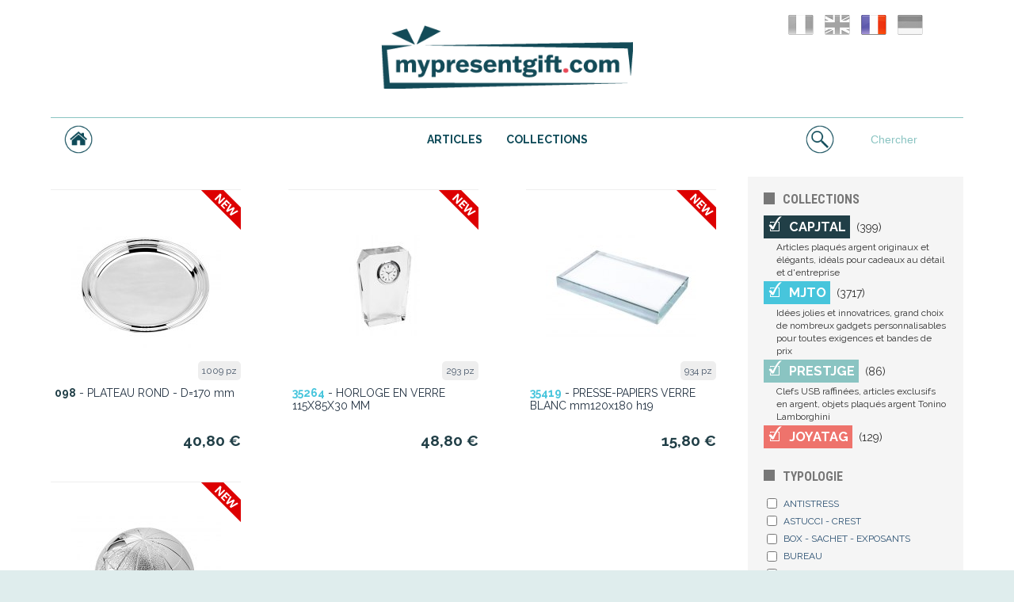

--- FILE ---
content_type: text/html; charset=UTF-8
request_url: http://www.mypresentgift.com/index/fr/index.html
body_size: 7653
content:
<!DOCTYPE html PUBLIC "-//W3C//DTD XHTML 1.1//EN" "http://www.w3.org/TR/xhtml11/DTD/xhtml11.dtd">
<html xml:lang="it-IT" xmlns="http://www.w3.org/1999/xhtml">
<head>
<title>MyPresentGift - Cadeaux d'affaires, prix de sport, gadgets et objets personnalisables.</title>
<base href="http://www.mypresentgift.com/" />
<link href="https://fonts.googleapis.com/css?family=Raleway:300,400,400i,700,900" rel="stylesheet">
<meta http-equiv="Content-Type" content="application/xhtml+xml; charset=UTF-8" />
<meta http-equiv="content-language" content="fr" />
<meta name="robots" content="index, follow" />
<meta name="description" content="cadeaux d'affaires, prix de sport, gadgets, objets personnalisables, objects plaqués argent, objets d'entreprise, objets personnalisables, personnalisation à laser." />
<meta name="keywords" content="sÃ©lectionnez, porte, usb, verre, argent, mÃtal, metal, polyester, presse, MyPresentGift est une solide rÃ©alitÃ© du secteur cadeaux d'affaires, prix de sport, gadgets et objets en metal et plaquÃ©s argent personnalisables Ã  laser pour une efficace fonction publicitaire. Plus de 3.000 articles en livraison immediate." />
<meta name="subject" content="" />
<meta name="author" content="Dinamoweb S.r.l." />
<meta name="copyright" content="Dinamoweb S.r.l." />
<meta name="designer" content="Modonutti Igor" />
<meta name="publisher" content="Dinamoweb S.r.l." />
<meta name="geography" content="via Giovanni Subacchi, 9-11, 29122 Piacenza (PC)" />
<meta name="distribution" content="global" />
<meta name="city" content="" />
<meta name="country" content="Italia" />
<meta name="language" content="Francese" />
<meta name="revisit-after" content="15 days" />
<meta name="viewport" content="width=device-width, initial-scale=0.9, maximum-scale=1.2" />
<link href='https://fonts.googleapis.com/css?family=Roboto+Condensed:400,700' rel='stylesheet' type='text/css'>
<link rel="apple-touch-icon" sizes="180x180" href="/apple-touch-icon.png">
<link rel="icon" type="image/png" sizes="32x32" href="/favicon-32x32.png">
<link rel="icon" type="image/png" sizes="16x16" href="/favicon-16x16.png">
<link rel="manifest" href="/site.webmanifest">
<link href="./css/pubblico/nav.css?v=1" rel="stylesheet" type="text/css" />
<link href="./css/pubblico/header.css" rel="stylesheet" type="text/css" />
<link href="./css/pubblico/submenu.css" rel="stylesheet" type="text/css" />
<link href="./css/pubblico/footer.css" rel="stylesheet" type="text/css" />
<link href="./css/pubblico/contenuti.css" rel="stylesheet" type="text/css" />
<link href="./css/pubblico/elenco.css" rel="stylesheet" type="text/css" />
<link href="./css/pubblico/index.css" rel="stylesheet" type="text/css" />


<link href="./css/ui_2/ui.core.css" type="text/css" rel="Stylesheet" />
<link href="./css/ui_2/ui.theme.css" type="text/css" rel="Stylesheet" />
<link href="./css/ui_2/ui.dialog.css" type="text/css" rel="Stylesheet" />
<link href="./css/ui_2/ui.button.css" type="text/css" rel="Stylesheet" />
<link href="./css/pubblico/testate/base.css" rel="stylesheet" type="text/css" /><script src="https://code.jquery.com/jquery-1.12.4.min.js"   integrity="sha256-ZosEbRLbNQzLpnKIkEdrPv7lOy9C27hHQ+Xp8a4MxAQ="   crossorigin="anonymous"></script>
<script src="./js/common.js" type="text/javascript"></script>
<script src="./js/ui/ui.core.js" type="text/javascript"></script>
<script src="./js/ui/ui.widget.js" type="text/javascript" ></script>
<script src="./js/ui/ui.position.js" type="text/javascript" ></script>
<script src="./js/ui/ui.dialog.js" type="text/javascript"></script>
<script src="./js/ui/ui.button.js" type="text/javascript" ></script>
<script type="text/javascript">
//<![CDATA[
$(function() {
    
    window.onload = (function() {
        $(window).scroll(function () {

            $('#tornasu').addClass('scroll');

            if( $(window).scrollTop() == 0 )
            {
                $('#tornasu').removeClass('scroll');
            }
            else
            {
                clearTimeout( $.data( this, "scrollCheck" ) );
                $.data( this, "scrollCheck", setTimeout(function() {
                    $('#tornasu').removeClass('scroll');
                }, 2500) );
            }
        });
    });

    $('#tornasu').on('click', function() {
       $('html, body').animate({scrollTop: 0}, 500);
    });
    
    
    $('a.estrai_menu').on('click', function() {
        if ($('nav').hasClass('estratto')) {
            $('nav').css('right', '-100%');
            $('nav').removeClass('estratto');
        } else {
            $('nav').css('right', '0');
            $('nav').addClass('estratto');
        }
    });
});
//]]>
</script>
<script src="./js/jquery/jquery.cookie.js" type="text/javascript"></script>
<script src="./js/jquery/jgestures.min.js" type="text/javascript" defer></script>
<script src="./js/jquery/jquery.lazyload.js" type="text/javascript" defer></script>
<script type="text/javascript">
//<![CDATA[
var direzione_default = 'left';
var id = '';

function muovi_slider_testate(obj_contenitore, direzione, tempo_transizione, posizione) {
    $current = parseInt(obj_contenitore.attr('data-current'));
    $max = parseInt(obj_contenitore.attr('data-max'));

    obj_contenitore.children('article:nth-child('+$current+')').fadeOut(tempo_transizione).removeClass('selected');

    if (posizione == null) {
        if(direzione == "left") {
            $current = ($current+1 > $max) ? 1 : $current+1;
        } else {
            $current = ($current-1 == 0) ? $max : $current-1;
        }
    } else {
        $current = posizione;
    }

    //$current = ($current+1 > $max) ? 1 : $current+1;

    obj_contenitore.children('article:nth-child('+$current+')').fadeIn(tempo_transizione).addClass('selected');

    obj_contenitore.attr('data-current', $current);
    obj_contenitore.siblings('div.paginazione_testate').children().removeClass('selected').eq($current-1).addClass('selected');
}

function setCookie(value) {
    $.cookie('expand', null, {path: '/'});
    $.cookie('expand', value, {path: '/'});
}

$(document).ready(function() {
    $.cookie('expand', null, { path: '/' });
});

$(function() {
    $('#pag_attuale').focus(function() {
        $(this).select();
    });
    
    $('#pag_attuale').bind('keypress', function(e) {
        if(e.which == 13) {
            if(!validNumeric($(this).val()))
                alert('Insérer une valeur numérique');
            else {
                if(parseInt($(this).val()) > parseInt($('#pag').html()))
                    alert('Numéro de page plus grande de la quantité totale de pages');
                else
                    showRisPag($('#pag_attuale').val());
            }
        }
    });
    
    $(".prezzo").on('keypress', function(event) {
        if((event.which < 46 || event.which > 59) && event.which != 8 && event.which != 0) {
            event.preventDefault();
        } // prevent if not number/dot
        
        if(event.which == 44 && $(this).val().indexOf(',') == -1) {
            event.preventDefault();
        } // prevent if already comma
    });
    
    $('.prezzo').on('click', function() {
        $(this).select();
    });

    $('.testata').lazyload({skip_invisible: false, load : function() { $(this).removeClass('spinner'); if($(this).hasClass('nascondi')) $(this).css('display', 'none'); }}).css('background-position', 'center center').css('background-repeat', 'no-repeat').css('background-size', 'cover');

    var timer = [];

    $('.contenitore_testate').each(function() {
        var contenitore_attuale = $(this);
        var tempo_transizione = $(this).attr('data-transizione');
        var tempo_attesa = $(this).attr('data-attesa');
        if (contenitore_attuale.children().length > 1)
        {
            if($(this).attr('data-scorrimento'))
            {
                timer[$(this).attr('id')] = setInterval(function() { muovi_slider_testate(contenitore_attuale, 'left', tempo_transizione); }, tempo_attesa);
            }
        }
    })

    $('.contenitore_testate').on('swipeone', function(event, obj) {
        clearAllInterval();

        var direzione = obj.description.split(":")[2];
        var tempo_transizione = $(this).attr('data-transizione');
        var tempo_attesa = $(this).attr('data-attesa');

        $contenitore_padre = $(this);
        $id_contenitore_padre = $contenitore_padre.attr('id');

        muovi_slider_testate($(this), direzione);
        if ($(this).children().length > 1 && $(this).attr('data-scorrimento') )
        {
            timer[$id_contenitore_padre] = setInterval(function() { muovi_slider_testate($contenitore_padre, direzione, tempo_transizione); }, tempo_attesa);
        }
    });

    $('.link_paginazione_testate').on('click', function(event, obj) {
        var tempo_transizione = $(this).parent().siblings('.contenitore_testate').attr('data-transizione');
        var tempo_attesa = $(this).parent().siblings('.contenitore_testate').attr('data-attesa');

        $contenitore_padre = $(this).parent().siblings('.contenitore_testate');
        $id_contenitore_padre = $contenitore_padre.attr('id');
        $item = parseInt($(this).attr('data-item'));

        $(this).addClass('selected').siblings().removeClass('selected');

        muovi_slider_testate($('#'+$id_contenitore_padre), direzione_default, tempo_transizione, $item);
        clearTimeout(timer[$id_contenitore_padre]);
        timer[$id_contenitore_padre] = setInterval(function() { muovi_slider_testate($('#'+$id_contenitore_padre), direzione_default, tempo_transizione); }, tempo_attesa);
    });

    $('.freccia_testate').on('click', function(event, obj) {
        var tempo_transizione = $(this).parent().siblings('.contenitore_testate').attr('data-transizione');
        var tempo_attesa = $(this).parent().siblings('.contenitore_testate').attr('data-attesa');
        var direzione = $(this).attr('data-direzione');

        $contenitore_padre = $(this).parent().siblings('.contenitore_testate');
        $id_contenitore_padre = $contenitore_padre.attr('id');

        muovi_slider_testate($('#'+$id_contenitore_padre), direzione, tempo_transizione);
        clearTimeout(timer[$id_contenitore_padre]);
        timer[$id_contenitore_padre] = setInterval(function() { muovi_slider_testate($('#'+$id_contenitore_padre), direzione_default, tempo_transizione); }, tempo_attesa);
    });
});

function showRisPag($pag) {
    loadD();
    window.location.href='http://www.mypresentgift.com/index/fr/index.html?l='+$pag;
}

function accessSystem() {
    $('#textLogin').dialog({
        height: 200,
        width: 270,
        modal:true
    });

    $('#textLogin').dialog('open');
}

function verifyArt(id) {

    $.ajax({
        url: 'http://www.mypresentgift.com/index/fr/carrello/verify/'+id,
        cache: false,
        async: false,
        dataType: 'json',
        success: function(data) {
            if(data.err == 'no') {
                window.location.href='http://www.mypresentgift.com/index/fr/carrello/add/'+id;
            }
            else {
                if(data.err == 'zero')
                    alert('Il prodotto non è più disponibile, pertanto verrà eliminato anche dal carrello');
                else
                    alert('Il prodotto è stato rimosso dall\'amministratore del sistema mentre effettuavi acquisti, pertanto verrà eliminato anche dal carrello');
                delR(id,'d');
            }
        }
    }); 
}

//Cancello Record
function delR(id,qta) {
    $.ajax({
        url: "http://www.mypresentgift.com/index/fr/carrello/leave/"+id+"/"+qta,
        cache: false,
        dataType: 'json',
        success: function(data) {
            $('#carMenu').html(data.tot);
        }
    });
}

function showRis() {
    loadD();
}

// ]]>
</script>

</head>
<body>
<div id="tutto">
	<div id="head">
		<header>
			<a id="logo" href="http://www.mypresentgift.com/index/fr/index.html" title="">
				<img src="images/pubblico/logo.png" alt="" />
			</a>
			<div id="bandiere">
																	<a class="it" href="http://www.mypresentgift.com/index/it" title="Italiano"></a>
																									<a class="en" href="http://www.mypresentgift.com/index/en" title="Inglese"></a>
																									<a class="fr selected" href="http://www.mypresentgift.com/index/fr" title="Fran&ccedil;ais"></a>
																									<a class="de" href="http://www.mypresentgift.com/index/de" title="Deutsch"></a>
																									<a class="es" href="http://www.mypresentgift.com/index/es" title="Espa&ntilde;ol"></a>
															</div>

			<div id="registrati">
										
							</div>
			<nav><a class="estrai_menu"></a><ul><li><a  class="homepage" href="http://www.mypresentgift.com/index/fr/index.html" class="selected" accesskey="a"></a></li><li><a  href="http://www.mypresentgift.com/index/fr/prodotti.html"  accesskey="b">ARTICLES</a></li><li><a  href="http://www.mypresentgift.com/index/fr/chi-siamo.html"  accesskey="c">ENTREPRIS</a></li><li><a  href="http://www.mypresentgift.com/index/fr/cataloghi.html"  accesskey="d">COLLECTIONS</a></li><li><a  href="http://www.mypresentgift.com/index/fr/informazioni/condizioni.html"  accesskey="e">CONDITIONS DE VENTE</a></li><li id="cerca"><form id="form_ricerca" method="get" action="http://www.mypresentgift.com/index/fr/prodotti/ricerca.html"><input id="ricerca" name="ricerca" value="" type="text" placeholder="Chercher" /></form></li></ul>		</header>
	</div>
	<main id="main">
		<div id="content">
			<div id="contenuto" class="duecolonne">
				

				<div style="clear:both"></div>

<div id="tendina">

    <label class="select">
        <select id="collezione_responsive" onchange="filtra_risultati_responsive();">
            <option value="">- Sélectionnez Collection -</option>
                        <option value="1">CAPJTAL (399)</option>
                        <option value="2">MJTO (3717)</option>
                        <option value="156">PRESTJGE (86)</option>
                        <option value="160">Joyatag (129)</option>
                    </select>
    </label>
    
                <label class="select">
        <select class="select_filtro_responsive" onchange="filtra_risultati_responsive();" rel="p1">
            <option value="">- Sélectionnez Typologie -</option>
                        <option value="ANTISTRESS">ANTISTRESS</option>
                        <option value="ASTUCCI+-+CREST">ASTUCCI - CREST</option>
                        <option value="BOX+-+SACHET+-+EXPOSANTS">BOX - SACHET - EXPOSANTS</option>
                        <option value="BUREAU">BUREAU</option>
                        <option value="CARROUSEL">CARROUSEL</option>
                        <option value="CRAYONS">CRAYONS</option>
                        <option value="DAME">DAME</option>
                        <option value="GOLF">GOLF</option>
                        <option value="HOMME">HOMME</option>
                        <option value="HORLOGES">HORLOGES</option>
                        <option value="MAISON+%26+CUISINE">MAISON & CUISINE</option>
                        <option value="MEDAILLES">MEDAILLES</option>
                        <option value="NO%C3%8BL">NOËL</option>
                        <option value="NOTES">NOTES</option>
                        <option value="OUTILS+%26+EXT%C3%89RIEUR">OUTILS & EXTÉRIEUR</option>
                        <option value="PLAQUES+%26+CHARMS">PLAQUES & CHARMS</option>
                        <option value="PLATEAUX">PLATEAUX</option>
                        <option value="PORTE-CARTES+DE+VISITE">PORTE-CARTES DE VISITE</option>
                        <option value="PORTE-CL%C3%89S">PORTE-CLÉS</option>
                        <option value="PORTE-PHOTOS">PORTE-PHOTOS</option>
                        <option value="SACS">SACS</option>
                        <option value="SOCCER">SOCCER</option>
                        <option value="SPORT">SPORT</option>
                        <option value="STYLOS">STYLOS</option>
                        <option value="SUBLIMATION">SUBLIMATION</option>
                        <option value="TONINO+LAMBORGHINI">TONINO LAMBORGHINI</option>
                        <option value="TROPH%C3%89ES">TROPHÉES</option>
                        <option value="USB+16Gb">USB 16Gb</option>
                        <option value="USB+32Gb">USB 32Gb</option>
                        <option value="USB+8Gb">USB 8Gb</option>
                    </select>
    </label>
                            <label class="select">
        <select class="select_filtro_responsive" onchange="filtra_risultati_responsive();" rel="p3">
            <option value="">- Sélectionnez Matériel -</option>
                        <option value="ACIER">ACIER</option>
                        <option value="ALUMINIUM">ALUMINIUM</option>
                        <option value="ARDOISE">ARDOISE</option>
                        <option value="ARGENT">ARGENT</option>
                        <option value="BOIS">BOIS</option>
                        <option value="CARTON">CARTON</option>
                        <option value="C%C3%89RAMIQUE">CÉRAMIQUE</option>
                        <option value="CERA">CERA</option>
                        <option value="M%C3%89TAL+BROSS%C3%89">MÉTAL BROSSÉ</option>
                        <option value="M%C3%89TAL+CHROM%C3%89">MÉTAL CHROMÉ</option>
                        <option value="MDF">MDF</option>
                        <option value="METAL+COULEUR+OR+ROSE">METAL COULEUR OR ROSE</option>
                        <option value="METAL+SOMBRE">METAL SOMBRE</option>
                        <option value="METALLO+LUCIDO+%2F+SATINATO">METALLO LUCIDO / SATINATO</option>
                        <option value="PLAQU%C3%89+ARGENT">PLAQUÉ ARGENT</option>
                        <option value="PLASTIQUE+%26+PVC">PLASTIQUE & PVC</option>
                        <option value="POLYESTER">POLYESTER</option>
                        <option value="POLYESTER+190T">POLYESTER 190T</option>
                        <option value="PORCELLANA">PORCELLANA</option>
                        <option value="PU">PU</option>
                        <option value="R%C3%89SINE">RÉSINE</option>
                        <option value="SIMIL-CUIR">SIMIL-CUIR</option>
                        <option value="TNT">TNT</option>
                        <option value="VELOURS">VELOURS</option>
                        <option value="VERRE+%26+CRISTAL">VERRE & CRISTAL</option>
                    </select>
    </label>
        
    <label class="input">
        <span><input id="min_prezzo_responsive" type="text" class="input_filtro_responsive prezzo" value="" placeholder="Prix minimum" /></span>
    </label>
    <label class="input">
        <span><input id="max_prezzo_responsive" type="text" class="input_filtro_responsive prezzo" value="" placeholder="Prix le plus élevé" /></span>
    </label>
    <label class="input"> 
        <span><input id="min_pezzo_responsive" type="text" class="input_filtro_responsive pezzo" value="" placeholder="Nombre de pièces" /></span>
    </label>

</div>

<section class="elenco_pagine item">
                        <article>
                <a class="img" href="http://www.mypresentgift.com/index/fr/prodotti/show/plateau-rond-d-170-mm-098.html" style="background:url('upload/gallery/prodotto/img190/1561020505.jpg') no-repeat center center;">
                                                                        <span class="numero_pezzi">1009 pz</span>
                                        <img src="images/grafica/new.png" />
                    </a>
                <h3>
                        <a href="http://www.mypresentgift.com/index/fr/prodotti/show/plateau-rond-d-170-mm-098.html">
            <strong style="color:#213F47;;">098</strong> - PLATEAU ROND - D=170 mm            </a>
        </h3>
                            <span class="prezzo" >
                40,80 €            </span>
                     
    </article>
        <article>
                <a class="img" href="http://www.mypresentgift.com/index/fr/prodotti/show/horloge-en-verre-115x85x30-mm-35264.html" style="background:url('upload/gallery/prodotto/img190/35264_1.jpg') no-repeat center center;">
                                                                        <span class="numero_pezzi">293 pz</span>
                                        <img src="images/grafica/new.png" />
                    </a>
                <h3>
                        <a href="http://www.mypresentgift.com/index/fr/prodotti/show/horloge-en-verre-115x85x30-mm-35264.html">
            <strong style="color:#47C5DC;;">35264</strong> - HORLOGE EN VERRE 115X85X30 MM            </a>
        </h3>
                            <span class="prezzo" >
                48,80 €            </span>
                     
    </article>
        <article>
                <a class="img" href="http://www.mypresentgift.com/index/fr/prodotti/show/presse-papiers-verre-blanc-mm120x180-h19-35419.html" style="background:url('upload/gallery/prodotto/img190/1676045481.jpg') no-repeat center center;">
                                                                        <span class="numero_pezzi">934 pz</span>
                                        <img src="images/grafica/new.png" />
                    </a>
                <h3>
                        <a href="http://www.mypresentgift.com/index/fr/prodotti/show/presse-papiers-verre-blanc-mm120x180-h19-35419.html">
            <strong style="color:#47C5DC;;">35419</strong> - PRESSE-PAPIERS VERRE BLANC mm120x180 h19            </a>
        </h3>
                            <span class="prezzo" >
                15,80 €            </span>
                     
    </article>
        <article>
                <a class="img" href="http://www.mypresentgift.com/index/fr/prodotti/show/presse-papier-mondo-d-70-mm-820.html" style="background:url('upload/gallery/prodotto/img190/820_1.jpg') no-repeat center center;">
                                                                        <span class="numero_pezzi">998 pz</span>
                                        <img src="images/grafica/new.png" />
                    </a>
                <h3>
                        <a href="http://www.mypresentgift.com/index/fr/prodotti/show/presse-papier-mondo-d-70-mm-820.html">
            <strong style="color:#213F47;;">820</strong> - PRESSE-PAPIER "MONDO" - d=70 mm            </a>
        </h3>
                            <span class="prezzo" >
                44,80 €            </span>
                     
    </article>
    
        </section>			</div>
						<aside id="subMenu">
				<script type="text/javascript">
// <![CDATA[ 
$(function() {
    $('.input_filtro').on('keypress', function(e) {
		if(e.which == 13) {
			filtra_risultati();
		}
	});

    $('.input_filtro_responsive').on('keypress', function(e) {
		if(e.which == 13) {
			filtra_risultati_responsive();
		}
	});
});

function filtra_collezioni(obj)
{
    $numero_disattivi = 0;
    $('.collezioni:not(.disattivo)').each(function(i,n)
    {
        $numero_disattivi++;
    });

    if(($numero_disattivi != 1) || $(obj).hasClass('disattivo'))
    {
        if(!$(obj).hasClass('disattivo'))
        {
            $(obj).addClass('disattivo');
        }
        else
        {
            $(obj).removeClass('disattivo');
        }
    }

    filtra_risultati();
}

function filtra_risultati_responsive()
{
    loadD();
    $prezzo = '';
    $pezzi = '';
    $query_string = '';
    $array_filtri = [];
    $parametri_filtro = [];
    $parametri_collezione = [];

    $i = 0;

    if($.trim($('#collezione_responsive').val()) != '')
    {
        $parametri_filtro[$i++] = 'c='+$('#collezione_responsive').val();
    }

    if($.trim($('#min_prezzo_responsive').val()) != '' && $.trim($('#max_prezzo_responsive').val()) != '')
    {
        $parametri_filtro[$i++] = 'r='+$('#min_prezzo_responsive').val()+';'+$('#max_prezzo_responsive').val();        
    }
    else if($.trim($('#min_prezzo_responsive').val()) != '')
    {
        $parametri_filtro[$i++] = 'r='+$('#min_prezzo_responsive').val();        
    }
    else if($.trim($('#max_prezzo_responsive').val()) != '')
    {
        $parametri_filtro[$i++] = 'r=;'+$('#max_prezzo_responsive').val();
    }

    if($.trim($('#min_pezzo_responsive').val()) != '')
    {
        $parametri_filtro[$i++] = 'z='+$('#min_pezzo_responsive').val();
    }

    if($.trim($('#viewRis').val()) != '')
    {
        $parametri_filtro[$i++] = 'n='+$('#viewRis').val();
    }

    $('.select_filtro_responsive').each(function(j, n)
    {
        if( $.trim( $(n).val() ) != '' )
        {
            $array_filtri[j] = $(n).attr('rel')+'='+$(n).val();
        }
    });

    // Determino i filtri
    if($array_filtri.length > 0)
    {
        $parametri_filtro[$i++] = $array_filtri.join('&');
    }

    if($parametri_filtro.length > 0)
    {
        $query_string = $parametri_filtro.join('&');
    }

    window.location.href='http://www.mypresentgift.com/index/fr/prodotti/elenco.html?'+$query_string;
}

function filtra_risultati()
{
    loadD();
    $prezzo = '';
    $pezzi = '';
    $query_string = '';
    $array_filtri = [];
    $parametri_filtro = [];
    $parametri_collezione = [];

    $i = 0;

    $('.collezioni:not(.disattivo)').each(function(i,n)
    {
        $parametri_collezione[i] = $(n).attr('id');
    });

    if($parametri_collezione.length > 0)
    {
        $parametri_filtro[$i++] = 'c='+$parametri_collezione.join('-');
    }
    
    if($.trim($('#min_prezzo').val()) != '' && $.trim($('#max_prezzo').val()) != '')
    {
        $parametri_filtro[$i++] = 'r='+$('#min_prezzo').val()+';'+$('#max_prezzo').val();        
    }
    else if($.trim($('#min_prezzo').val()) != '')
    {
        $parametri_filtro[$i++] = 'r='+$('#min_prezzo').val();        
    }
    else if($.trim($('#max_prezzo').val()) != '')
    {
        $parametri_filtro[$i++] = 'r=;'+$('#max_prezzo').val();
    }

    if($.trim($('#min_pezzo').val()) != '')
    {
        $parametri_filtro[$i++] = 'z='+$('#min_pezzo').val();
    }

    if($.trim($('#viewRis').val()) != '')
    {
        $parametri_filtro[$i++] = 'n='+$('#viewRis').val();
    }

    $('.chk_filtro:checked').each(function(j, n)
    {
        $array_filtri[j] = $(n).attr('rel')+'='+$(n).val();
    });

    // Determino i filtri
    if($array_filtri.length > 0)
    {
        $parametri_filtro[$i++] = $array_filtri.join('&');
    }
    
    if($parametri_filtro.length > 0)
    {
        $query_string = $parametri_filtro.join('&');
    }

    window.location.href='http://www.mypresentgift.com/index/fr/prodotti/elenco.html?'+$query_string;
}
// ]]>
</script>

<div id="hide">
<h1 class="h1_submenu"><span class="rettangolo"></span>Collections</h1>
<div id="1" class="collezioni " onclick="filtra_collezioni(this);">
    <h3 class="capjtal "><span>CAPJTAL</span><small>(399)</small></h3>
    <p>Articles plaqués argent originaux et élégants, idéals pour cadeaux au détail et d'entreprise</p>
</div>
<div id="2" class="collezioni " onclick="filtra_collezioni(this);">
    <h3 class="mjto "><span>MJTO</span><small>(3717)</small></h3>
    <p>Idées jolies et innovatrices, grand choix de nombreux gadgets personnalisables pour toutes exigences et bandes de prix</p>
</div>
<div id="156" class="collezioni " onclick="filtra_collezioni(this);">
    <h3 class="prestjge "><span>PRESTJGE</span><small>(86)</small></h3>
    <p>Clefs USB raffinées, articles exclusifs en argent, objets plaqués argent Tonino Lamborghini </p>
</div>
<div id="160" class="collezioni " onclick="filtra_collezioni(this);">
    <h3 class="joyatag "><span>Joyatag</span><small>(129)</small></h3>
    <p></p>
</div>

            


<h1><span class="rettangolo"></span>Typologie</h1>
<label>
<input class="chk_filtro" rel="p1" id="filtro_0" type="checkbox" value="ANTISTRESS" onclick="filtra_risultati();"  />ANTISTRESS</label>
<label>
<input class="chk_filtro" rel="p1" id="filtro_0" type="checkbox" value="ASTUCCI+-+CREST" onclick="filtra_risultati();"  />ASTUCCI - CREST</label>
<label>
<input class="chk_filtro" rel="p1" id="filtro_0" type="checkbox" value="BOX+-+SACHET+-+EXPOSANTS" onclick="filtra_risultati();"  />BOX - SACHET - EXPOSANTS</label>
<label>
<input class="chk_filtro" rel="p1" id="filtro_0" type="checkbox" value="BUREAU" onclick="filtra_risultati();"  />BUREAU</label>
<label>
<input class="chk_filtro" rel="p1" id="filtro_0" type="checkbox" value="CARROUSEL" onclick="filtra_risultati();"  />CARROUSEL</label>
<label>
<input class="chk_filtro" rel="p1" id="filtro_0" type="checkbox" value="CRAYONS" onclick="filtra_risultati();"  />CRAYONS</label>
<label>
<input class="chk_filtro" rel="p1" id="filtro_0" type="checkbox" value="DAME" onclick="filtra_risultati();"  />DAME</label>
<label>
<input class="chk_filtro" rel="p1" id="filtro_0" type="checkbox" value="GOLF" onclick="filtra_risultati();"  />GOLF</label>
<label>
<input class="chk_filtro" rel="p1" id="filtro_0" type="checkbox" value="HOMME" onclick="filtra_risultati();"  />HOMME</label>
<label>
<input class="chk_filtro" rel="p1" id="filtro_0" type="checkbox" value="HORLOGES" onclick="filtra_risultati();"  />HORLOGES</label>
<label>
<input class="chk_filtro" rel="p1" id="filtro_0" type="checkbox" value="MAISON+%26+CUISINE" onclick="filtra_risultati();"  />MAISON & CUISINE</label>
<label>
<input class="chk_filtro" rel="p1" id="filtro_0" type="checkbox" value="MEDAILLES" onclick="filtra_risultati();"  />MEDAILLES</label>
<label>
<input class="chk_filtro" rel="p1" id="filtro_0" type="checkbox" value="NO%C3%8BL" onclick="filtra_risultati();"  />NOËL</label>
<label>
<input class="chk_filtro" rel="p1" id="filtro_0" type="checkbox" value="NOTES" onclick="filtra_risultati();"  />NOTES</label>
<label>
<input class="chk_filtro" rel="p1" id="filtro_0" type="checkbox" value="OUTILS+%26+EXT%C3%89RIEUR" onclick="filtra_risultati();"  />OUTILS & EXTÉRIEUR</label>
<label>
<input class="chk_filtro" rel="p1" id="filtro_0" type="checkbox" value="PLAQUES+%26+CHARMS" onclick="filtra_risultati();"  />PLAQUES & CHARMS</label>
<label>
<input class="chk_filtro" rel="p1" id="filtro_0" type="checkbox" value="PLATEAUX" onclick="filtra_risultati();"  />PLATEAUX</label>
<label>
<input class="chk_filtro" rel="p1" id="filtro_0" type="checkbox" value="PORTE-CARTES+DE+VISITE" onclick="filtra_risultati();"  />PORTE-CARTES DE VISITE</label>
<label>
<input class="chk_filtro" rel="p1" id="filtro_0" type="checkbox" value="PORTE-CL%C3%89S" onclick="filtra_risultati();"  />PORTE-CLÉS</label>
<label>
<input class="chk_filtro" rel="p1" id="filtro_0" type="checkbox" value="PORTE-PHOTOS" onclick="filtra_risultati();"  />PORTE-PHOTOS</label>
<label>
<input class="chk_filtro" rel="p1" id="filtro_0" type="checkbox" value="SACS" onclick="filtra_risultati();"  />SACS</label>
<label>
<input class="chk_filtro" rel="p1" id="filtro_0" type="checkbox" value="SOCCER" onclick="filtra_risultati();"  />SOCCER</label>
<label>
<input class="chk_filtro" rel="p1" id="filtro_0" type="checkbox" value="SPORT" onclick="filtra_risultati();"  />SPORT</label>
<label>
<input class="chk_filtro" rel="p1" id="filtro_0" type="checkbox" value="STYLOS" onclick="filtra_risultati();"  />STYLOS</label>
<label>
<input class="chk_filtro" rel="p1" id="filtro_0" type="checkbox" value="SUBLIMATION" onclick="filtra_risultati();"  />SUBLIMATION</label>
<label>
<input class="chk_filtro" rel="p1" id="filtro_0" type="checkbox" value="TONINO+LAMBORGHINI" onclick="filtra_risultati();"  />TONINO LAMBORGHINI</label>
<label>
<input class="chk_filtro" rel="p1" id="filtro_0" type="checkbox" value="TROPH%C3%89ES" onclick="filtra_risultati();"  />TROPHÉES</label>
<label>
<input class="chk_filtro" rel="p1" id="filtro_0" type="checkbox" value="USB+16Gb" onclick="filtra_risultati();"  />USB 16Gb</label>
<label>
<input class="chk_filtro" rel="p1" id="filtro_0" type="checkbox" value="USB+32Gb" onclick="filtra_risultati();"  />USB 32Gb</label>
<label>
<input class="chk_filtro" rel="p1" id="filtro_0" type="checkbox" value="USB+8Gb" onclick="filtra_risultati();"  />USB 8Gb</label>
<h1><span class="rettangolo"></span>Matériel</h1>
<label>
<input class="chk_filtro" rel="p3" id="filtro_2" type="checkbox" value="ACIER" onclick="filtra_risultati();"  />ACIER</label>
<label>
<input class="chk_filtro" rel="p3" id="filtro_2" type="checkbox" value="ALUMINIUM" onclick="filtra_risultati();"  />ALUMINIUM</label>
<label>
<input class="chk_filtro" rel="p3" id="filtro_2" type="checkbox" value="ARDOISE" onclick="filtra_risultati();"  />ARDOISE</label>
<label>
<input class="chk_filtro" rel="p3" id="filtro_2" type="checkbox" value="ARGENT" onclick="filtra_risultati();"  />ARGENT</label>
<label>
<input class="chk_filtro" rel="p3" id="filtro_2" type="checkbox" value="BOIS" onclick="filtra_risultati();"  />BOIS</label>
<label>
<input class="chk_filtro" rel="p3" id="filtro_2" type="checkbox" value="CARTON" onclick="filtra_risultati();"  />CARTON</label>
<label>
<input class="chk_filtro" rel="p3" id="filtro_2" type="checkbox" value="C%C3%89RAMIQUE" onclick="filtra_risultati();"  />CÉRAMIQUE</label>
<label>
<input class="chk_filtro" rel="p3" id="filtro_2" type="checkbox" value="CERA" onclick="filtra_risultati();"  />CERA</label>
<label>
<input class="chk_filtro" rel="p3" id="filtro_2" type="checkbox" value="M%C3%89TAL+BROSS%C3%89" onclick="filtra_risultati();"  />MÉTAL BROSSÉ</label>
<label>
<input class="chk_filtro" rel="p3" id="filtro_2" type="checkbox" value="M%C3%89TAL+CHROM%C3%89" onclick="filtra_risultati();"  />MÉTAL CHROMÉ</label>
<label>
<input class="chk_filtro" rel="p3" id="filtro_2" type="checkbox" value="MDF" onclick="filtra_risultati();"  />MDF</label>
<label>
<input class="chk_filtro" rel="p3" id="filtro_2" type="checkbox" value="METAL+COULEUR+OR+ROSE" onclick="filtra_risultati();"  />METAL COULEUR OR ROSE</label>
<label>
<input class="chk_filtro" rel="p3" id="filtro_2" type="checkbox" value="METAL+SOMBRE" onclick="filtra_risultati();"  />METAL SOMBRE</label>
<label>
<input class="chk_filtro" rel="p3" id="filtro_2" type="checkbox" value="METALLO+LUCIDO+%2F+SATINATO" onclick="filtra_risultati();"  />METALLO LUCIDO / SATINATO</label>
<label>
<input class="chk_filtro" rel="p3" id="filtro_2" type="checkbox" value="PLAQU%C3%89+ARGENT" onclick="filtra_risultati();"  />PLAQUÉ ARGENT</label>
<label>
<input class="chk_filtro" rel="p3" id="filtro_2" type="checkbox" value="PLASTIQUE+%26+PVC" onclick="filtra_risultati();"  />PLASTIQUE & PVC</label>
<label>
<input class="chk_filtro" rel="p3" id="filtro_2" type="checkbox" value="POLYESTER" onclick="filtra_risultati();"  />POLYESTER</label>
<label>
<input class="chk_filtro" rel="p3" id="filtro_2" type="checkbox" value="POLYESTER+190T" onclick="filtra_risultati();"  />POLYESTER 190T</label>
<label>
<input class="chk_filtro" rel="p3" id="filtro_2" type="checkbox" value="PORCELLANA" onclick="filtra_risultati();"  />PORCELLANA</label>
<label>
<input class="chk_filtro" rel="p3" id="filtro_2" type="checkbox" value="PU" onclick="filtra_risultati();"  />PU</label>
<label>
<input class="chk_filtro" rel="p3" id="filtro_2" type="checkbox" value="R%C3%89SINE" onclick="filtra_risultati();"  />RÉSINE</label>
<label>
<input class="chk_filtro" rel="p3" id="filtro_2" type="checkbox" value="SIMIL-CUIR" onclick="filtra_risultati();"  />SIMIL-CUIR</label>
<label>
<input class="chk_filtro" rel="p3" id="filtro_2" type="checkbox" value="TNT" onclick="filtra_risultati();"  />TNT</label>
<label>
<input class="chk_filtro" rel="p3" id="filtro_2" type="checkbox" value="VELOURS" onclick="filtra_risultati();"  />VELOURS</label>
<label>
<input class="chk_filtro" rel="p3" id="filtro_2" type="checkbox" value="VERRE+%26+CRISTAL" onclick="filtra_risultati();"  />VERRE & CRISTAL</label>
</div>			</aside>
					</div>
	</main>
	<footer>
		<div class="centro">
			<script type="text/javascript">
// <![CDATA[ 
function ricerca(ricerca) {
	if(ricerca == 'Chercher' || $.trim(ricerca) == '')
		alert('Insérer un texte à chercher');
	else {
		loadDR();
		window.location.href = 'http://www.mypresentgift.com/index/fr/prodotti/ricerca.html/'+ricerca.replace(/ /g,'-');
	}
}

function loadDR() {
    $("#loadData").dialog({
        modal:true
	});
    $('#loadData').dialog('open');
    $('.ui-dialog-titlebar-close').hide();
}

function loadD() {
    $("#loadData").dialog({
        modal:true
	});
    $('#loadData').dialog('open');
    $('.ui-dialog-titlebar-close').hide();
}

$(function() {
	$('#ricerca').bind('keypress', function(e) {
		if(e.which == 13) {
			ricerca($('#ricerca').val());
		}
	});
});
// ]]>
</script>
<p>
	<strong>MyPresentGift</strong></p>

<div id="loadData" style="display:none;" title="Chargement en cours">
<p>Chargement des données en cours<br />On Vous prie d'attendre</p></div>

<script type="text/javascript"> 
//<![CDATA[
var _gaq = _gaq || []; 
_gaq.push(['_setAccount', 'UA-29765703-43']); 
_gaq.push(['_trackPageview']); 
 
(function() { 
	var ga = document.createElement('script'); ga.type = 'text/javascript'; ga.async = true; 
	ga.src = ('https:' == document.location.protocol ? 'https://ssl' : 'http://www') + '.google-analytics.com/ga.js'; 
	(document.getElementsByTagName('head')[0] || document.getElementsByTagName('body')[0]).appendChild(ga); 
})(); 
//]]>
</script>
<noscript><p></p></noscript>
		</div>
	</footer>
</div>
<a id="tornasu"></a>
<img style="position:absolute;bottom:0px;" src="https://monitor.dinamoweb.com/stats/pixel/" alt="">
</body>
</html>

--- FILE ---
content_type: text/css
request_url: http://www.mypresentgift.com/css/pubblico/nav.css?v=1
body_size: 1956
content:
nav > ul > li:nth-child(3), nav > ul > li:nth-last-child(2), div.box.testo.condizioni_vendita {
	display: none;
}

/* Generale    ----------- */
nav {
	border:0;
	margin:0 auto 1.25rem;
	z-index:5000;
}
nav ul {
	width:100%;
	margin:0;
	padding:0;
	z-index:10;
	position:relative;
	display:flex;
 	flex-flow:row wrap;
	align-content: flex-start;
	justify-content: flex-start;
}
nav li {
	margin:0;
	padding:0;
	list-style:none;
	white-space:nowrap;
	display:flex;
 	flex-flow:row wrap;
	align-content:stretch;
}
nav li a.homepage {
	background: url('../../images/pubblico/homepage.png') no-repeat center center;
	width:2.5rem;
}
nav li a {
	margin:0;
	padding:0;
	text-decoration:none;
	text-transform:uppercase;
}
::-webkit-input-placeholder {
   color:#8AC4C2;
}

:-moz-placeholder { /* Firefox 18- */
   color:#8AC4C2;
}

::-moz-placeholder {  /* Firefox 19+ */
   color:#8AC4C2;
}

:-ms-input-placeholder {
   color:#8AC4C2;
}

nav li#cerca {
	padding:0;
}
nav ul li form {
	margin:0;
	padding:0;
	height:2.5rem;
	display:flex;
 	flex-flow:column wrap;
	justify-content:center;
}
nav ul li form input {
	padding:0;
	font-size:0.875rem;
	line-height:1.4rem;
	font-weight:400;
	text-align:center;
	border:0;
}
nav li#carrello {
	order:10;
}
nav ul li#a41:hover > ul {
	display:none !important;
}
nav ul li#a49:hover > ul {
	display:none !important;
}
nav ul li#a456:hover > ul {
	display:none !important;
}
nav ul li#a804:hover > ul {
	display:none !important;
}
nav ul li#a1102:hover > ul {
	display:none !important;
}
nav ul li#a1451:hover > ul {
	display:none !important;
}

/* Smartphones ----------- */
@media only screen and (max-width : 1200px) {
nav {
	width:94%;
	position:absolute;
	right:-100%;
	top:0rem;
	transition:all 300ms ease-in-out;
	padding:6rem 3% 1rem 3%;
	min-height: calc(100% - 7rem); /* Standard */
	transition: all ease-in-out 400ms;
}
nav.estratto {
	right:0;
	background: url(../../images/pubblico/logoW.png) no-repeat center 0.625rem #0E4A58;
	background-size: auto 4rem;
}
nav ul {
	width:100%;
	padding:0 0 0 0;
	margin:0 0;
	float:right;
}
nav ul ul {
	width:100%;
	padding:0 0 0 0;
	margin:0 0;
	float:right;
}
nav ul li {
	width:100%;
	text-align:center;
	margin:0;
	padding:0 0;
	overflow:hidden;
	text-overflow:ellipsis;
}
nav ul li a {
	text-align:left;
	line-height:2.5rem;
}
nav a.estrai_menu {
	background:url(../../images/pubblico/open.png) no-repeat center center;
	width:4rem;
	height:4rem;
	float:left;
	margin:0;
	padding:0;
	border:0;
	position:absolute;
	top:0;
	left:-4rem;
}
nav.estratto a.estrai_menu {
	background:url(../../images/pubblico/openW.png) no-repeat center center;
	width:4rem;
	height:4rem;
	float:left;
	margin:0;
	padding:0;
	border:0;
	position:absolute;
	top:0;
	left: -moz-calc(100% - 4rem); /* Firefox */
	left: -webkit-calc(100% - 4rem);/* WebKit */
	left: -o-calc(100% - 4rem); /* Opera */
	left: calc(100% - 4rem); /* Standard */
}
nav ul ul {
	display: none;
}
nav ul li:hover > ul {
	display: block;
}
nav ul {
}
nav ul li {
    border-bottom:0.0625rem solid #FFF;
}
nav ul li ul li {
    border-top:0.0625rem dotted #FFF;
    border-bottom: none;
	background:url(../../images/pubblico/smartLi.png) no-repeat top left;
	padding:0 0 0 1.25rem;
}
nav ul li ul li:hover {
	background:url(../../images/pubblico/smartLi.png) no-repeat top left;
}
nav li, nav li a {
    color: #DDD;
    background:none;
}
nav li.figli {
    background: url(../../images/pubblico/figli.png) no-repeat top right;
}
nav li:hover {
    color: #FFF;
    background:none;
}
nav li.figli:hover {
    background: url(../../images/pubblico/figli.png) no-repeat top right;
}
nav li:hover a {
    color:#FFF;
	background:none;
}
nav a.selected {
    color:#FFF;
	background:none;
}
nav ul li form input {
	color:#FFF;
	background:none;
}
nav a.selected {
	color:#FFF;
	background:none;
}
nav ul li form {
	width:100%;
	text-align:center;
	padding:0;
	font-size:1rem;
	background:url(../../images/pubblico/cerca.png) no-repeat center left;
}
nav ul li form input {
	margin:0 auto;
	width:60%;
	border-radius:5px;
	font-size:1rem;
}
nav li#carrello {
	margin:0;
	padding:0;
}
nav ul li a.homepage {
	text-align: left;
    line-height: 2.5rem;	
	height:2.5rem;
	width:2.5rem;
}
nav li:hover a.homepage {
    background: url('../../images/pubblico/homepage.png') no-repeat center center !important;
	text-align: left;
    line-height: 2.5rem;	
	height:2.5rem;
	width:2.5rem;
}
}
/* ipad desktop ----------- */
@media only screen and (min-width : 1201px) {
nav {
	float: left;
	width:100%;
	position:relative;
	right:0 !important;
}
nav ul {
	width: 100%;
	margin:0 auto;
	padding:0 0;
	z-index:10;
	position:relative;
	display:flex;
 	flex-flow:row wrap;
	align-content: center;
	justify-content:center;
	border-top: 1px solid #8AC4C2;
}
nav ul {
	background-repeat:repeat-x;
	background-size: contain;
}
nav ul li {
	height:3.4rem;
	position:relative;
	margin: 0 0.3125rem;
}
nav ul li a {
	width:100%;
	text-align:center;
	padding:0rem 0.625rem;
	margin:0;
	line-height:3.4rem;
	color:#0E4A58;
	font-size:0.875rem;
	font-weight: 700;background: url("../../images/pubblico/icone_nuove/bgLi.png") no-repeat;
	background-size: 0 3px;
	background-position: left top;
	transition: background-size ease-in-out 300ms;
}
nav ul li a:hover {
	background-size: 100% 3px;
}
nav ul li a.homepage {
	background: url("../../images/pubblico/icone_nuove/home.png") no-repeat center center;
	background-size: auto 70%;
}

nav ul li:nth-child(1) {
	position: absolute;
	left: 0;
}
nav ul li a.selected {
	background-size: 100% 3px;
}
a.estrai_menu {
	display:none;
}
/* Tendine ----------- */
nav ul ul {
	display: none;
}
nav ul li:hover > ul {
	display: block;
	position: absolute;
	top:3.4rem;
	left:0;
	background:none;
	border-bottom:1px solid #C71626;
}
nav li a {
	display: block;
	padding:0 0 0 0;
	text-decoration: none;
}
nav ul.topmenu li a:hover {
	color:#FFF;
	background:none;
}
nav li.sub > a {
	font-weight: bold;
}
nav ul.topmenu {
	width:14rem;
}
nav ul.topmenu > li:hover > ul {
	width:14rem;
	top: 2.0125rem;
	left: 0px;
}
nav ul ul {
	width:9.625rem;
}
nav ul li ul li {
	display:block;
	padding:0 1rem;
	background:#FFF;
	border-top:1px solid #C71626;
	line-height:2.5rem;
	height:2.5rem;
	background:#F11A17;
}
nav ul li ul li:hover {
	background:#C71626;
}

nav ul li ul li a {
	white-space:nowrap;
	margin:0 0 0 0;
	padding:0 0rem;
	background:none;
	border-radius:0px;
	text-align:left;
	text-overflow:ellipsis;
	overflow:hidden;
	line-height:2.5rem;
	height:2.5rem;
	color:#FFF !important;
}
nav ul li ul li:hover a {
	color:#FFF !important;
}
nav ul.menu1 {
	/*
	width:75rem;
	position:absolute;
	top:0.625rem;
	right:50%;
	z-index:2000;
	margin-right:-37.5rem;*/
}
nav ul li form {
	height:3.4rem;
	margin:0 0 0 0;
	padding:0 0 0 0;
	width: 100%;
}
nav ul li form input {
	margin:0;
	width: calc(100% - 3.4rem);
	height: 3.4rem;
	line-height: 3.4rem;
	background: url("../../images/pubblico/icone_nuove/cerca.png") no-repeat center left;
	background-size: auto 70%;
	padding:0.4625rem 0 0.4625rem 2.5rem;
  	transition:all 400ms ease-in-out 0;
	border:0;
	outline: none;
	color:#0E4A58;
	line-height:normal;
}
nav ul li form input:focus {
}
nav li#cerca {
	padding:0 0 0 0;
	margin:0 0 0 0;
	order:10;
	-webkit-order:10;
	width:12.5rem;
	position: absolute;
	right: 0;
	
	display:flex;
 	flex-flow:row wrap;
	align-content: center;
	justify-content: center;

	
}
nav ul li a.selected {
}
nav li#carrello {
	padding:0;
	order:10;
	-webkit-order:11;
	justify-self: flex-end;
	-webkit-justify-self: flex-end;
	width:12.5rem;
	background:#294F70;
	margin-left:2px;
}
nav ul li#carrello a {
	padding:0 0.3125rem 0 0;
}
nav li#carrello a span {
	background: url(../../images/pubblico/carrello.png) no-repeat center left;
	background-size:contain;
	padding:0 0 0 2.5rem;
	height:2.5rem;
	width: calc(100% - 2.5rem);
	float:left;
	font-size:1.2rem;
	font-weight:700;
	font-family:'Roboto Condensed', sans-serif;
	text-align:center;
}
}

--- FILE ---
content_type: text/css
request_url: http://www.mypresentgift.com/css/pubblico/header.css
body_size: 853
content:
#head {
	margin:0 0 0 0;
	padding:0;
	width:100%;
	position:relative;
	z-index:3000;
	transition:all ease-in 600ms;
	display:inline-block;
}
#head.scroll {
	position:fixed;
	top:-10rem;
	left:0;
	transform:translate(0,10rem);
}
header {
	margin:0 auto;
	padding:0;
	position:relative;
	width: 90%;
}

div#head div#registrati span.titolo_area_login {
	float:left;
	text-align:left;
	width:100%;
	height: 3rem;
	line-height: 3.2rem;
	text-transform: uppercase;
	font-weight: bold;
	color: #294F70;
}
div#head div#registrati p {
	margin: 0;
	padding: 0 0 0 0;
	font-size:0.875rem;
	line-height:150%;
	text-align:left;
}
div#head div#registrati p span {
	display:inline-block;
	width:100%;
}
div#head div#registrati a {
	font-weight: bold;
	color: #294F70;
	text-decoration: none;
	font-size: 13px;
	line-height: 2rem;
}
div#head div#registrati a.caricoVeloce {
	display: inline-block;
	background: #FF8028;
	color: #FFF;
	padding: 0 1rem;
	margin: 0 0 0.2rem 0;
	border-radius:0.3125rem;
	float:right;
}
div#head div#registrati input[type=text], div#head div#registrati input[type=password] {
	float: left;
	width: 40%;
	margin: 0 0.2rem 0 0;
	height: 1.5rem;
	text-align: center;
	background: #dddddd;
	color: #aaa;
	border: none;
	font-weight: bold;
}
div#head div#registrati input[type=button] {
	float: left;
	width: 10%;
	height: 1.6rem;
	margin: 0;
	text-align: center;
	border: none;
	background: #4483B9;
	color: #FFF;
	font-weight: bold;
}
/* Smartphones ----------- */
@media only screen and (max-width : 1200px) {	
#head {
}
header {
	width:94%;
	margin:0 auto;
	padding: 0 3%;
	text-align:center;
}
header img {
	border:0;
	margin:4.25rem 0 1.25rem 0;
	padding: 0;
	height: 4rem;
	width: auto;
	display: inline-block;
}
div#head div#registrati {
}
div#head div#registrati {
	width: calc(100% - 2.9rem);
	float: right;
	margin:0rem 0 0 0;
	padding:0 0 0.3125rem 2.9rem;
	background: url(../../images/pubblico/lucchetto.jpg) no-repeat top left;
	/*border-top:1px solid #DDD;
	border-bottom:1px solid #DDD;*/
}
}
/* Smartphones ----------- */

/* ipad desktop ----------- */
@media only screen and (min-width : 1201px) {
#head {
}
header {
	height: auto;
	text-align:center;
	background: #FFFFFF;
}
header img {
	display: inline-block;
	border:0;
	margin:2rem auto 2rem auto;
	padding:0;
	width: auto;
	height: 5rem;
}
div#head div#registrati {
	width:100%;
	max-width: 22.1rem;
	float: right;
	margin:0 0 0 0;
	padding:0 0 0 2.9rem;
	background: url(../../images/pubblico/lucchetto.jpg) no-repeat top left;
}
}


--- FILE ---
content_type: text/css
request_url: http://www.mypresentgift.com/css/pubblico/submenu.css
body_size: 1172
content:
#subMenu { 
	font-size: 14px;
	color: #333;
	background: #F5F5F5;
}
#subMenu ul {
	margin:0px 0px 0px 0px;
	padding:0px 0px 0px 0px;
	list-style-type: none;
	list-style-position: outside;
}
#subMenu ul ul {
	margin:0px 0px 0px 0px;
	padding:0px 0px 0px 0px;
}
#subMenu ul li {
	margin:0px 0px 0px 0px;
	padding:0px 0px 0px 0px;
}
#subMenu li:hover {
}
#subMenu li.selected {
}
#subMenu li.selected:hover { 
}
#subMenu li.selected a {
}
#subMenu li a {
	text-decoration:none;
	display:block;
	margin:0px 0px 0px 0px;
	padding:7px 0px 7px 0px;
	font-size:0.75rem;
	color:#294F70;
	font-weight:700;
	border-bottom:1px solid #EEE;
	text-transform:uppercase;
}
#subMenu li a.corrente {
	color:#213F47;
}
#subMenu li a:hover {
	color:#FF8028;
}
#subMenu h3 {
	margin:0px;
	padding:0px;
	text-transform:uppercase;
}
/*
#subMenu h3.capjtal span, #subMenu h3.mjto span, #subMenu h3.prestjge span {
	padding:0.3125rem 0.3125rem 0.3125rem 2rem;
	margin: 0 0.5rem 0 0;
}*/
#subMenu h3 span {
	padding:0.3125rem 0.3125rem 0.3125rem 2rem;
	margin: 0 0.5rem 0 0;
}
#subMenu h3 small {
	font-weight: normal;
	font-size: 14px;
}
#subMenu h3.capjtal span {
	background:url(../../images/grafica/selectCollection.png) no-repeat center left #213F47;
	color: #FFF;
	cursor:pointer;
}
#subMenu h3.capjtal.disattivo span {
	background:url(../../images/grafica/unSelectCollection.png) no-repeat center left #CCC;
	color: #FFF;
	cursor:pointer;
}
#subMenu h3.mjto span {
	background:url(../../images/grafica/selectCollection.png) no-repeat center left #47C5DC;
	color: #FFF;
	cursor:pointer;
}
#subMenu h3.mjto.disattivo span {
	background:url(../../images/grafica/unSelectCollection.png) no-repeat center left #CCC;
	color: #FFF;
	cursor:pointer;
}
#subMenu h3.prestjge span {
	background:url(../../images/grafica/selectCollection.png) no-repeat center left #8AC4C2;
	color: #FFF;
	cursor:pointer;
}
#subMenu h3.prestjge.disattivo span {
	background:url(../../images/grafica/unSelectCollection.png) no-repeat center left  #CCC;
	color: #FFF;
	cursor:pointer;
}
div.collezioni h3 span {
	background:url(../../images/grafica/selectCollection.png) no-repeat center left #EE736C;
	color: #FFF;
	cursor:pointer;
}
div.collezioni h3.disattivo span {
	background:url(../../images/grafica/unSelectCollection.png) no-repeat center left  #CCC;
	color: #FFF;
	cursor:pointer;
}
#subMenu div.collezioni p {
	margin: 0.5rem 0 0.5rem 1rem;
	font-size:0.75rem !important;
	line-height:140%;
}
#subMenu label {
	margin:0.2rem 0;
	padding:0 0 0 0;
	font-size:0.75rem !important;
	line-height:100%;
	display:flex;
	
	
	align-items:center;
	justify-content:flex-start;
	flex-flow:row nowrap;
}
#subMenu input.prezzo, #subMenu input.pezzo {
	border-top: none;
	border-left: none;
	border-right: none;
	border-bottom: 1px dashed #294F70;
	width:4rem !important;
}
#subMenu input[type="checkbox"] {
	margin-right: 0.5rem;
}
#subMenu h1 {
	margin:2rem 0 1rem;
	padding:0 0 0 0;
	color:#777;
	line-height:1rem;
	font-size:1rem;
	font-weight:700;
	font-family:'Roboto Condensed', sans-serif;
	text-align:left;text-transform: uppercase;
}
#subMenu h1:nth-child(1) {
	margin:0rem 0 1rem;
}
#subMenu h1 span.rettangolo {
	width: 0.9rem;
	height: 0.9rem;
	background: #777;
}

#tendina label {
	width:calc(100% - 0.625rem);
	margin:0 0;
	padding:0.3125rem;
	display:inline-block;
	text-align:center;
}
#tendina label select {
	width:100%;
	text-align:center;
}
#tendina label input {
	width:calc(100% - 0.3125rem);
	text-align:center;
}
#subMenu img {
	margin:2rem auto;
	display:block;
}
/* Smartphones ----------- */
@media only screen and (max-width : 600px) {
#subMenu {
}
#tendina {
	width: calc(100% - 0.625rem);
	margin:0.3125rem 0;
	padding:0.3125rem;
	background:#DDD;
}
#tendina label.input {
	width:calc(32% - 0.625rem);
	margin:0 0;
	padding:0.3125rem;
	/*display:inline-block;*/
	display:none;
}
#subMenu div#hide {
	display:none;
}
}
@media only screen and (min-width : 600px) and (max-width : 960px)  {
#subMenu {
}
#tendina {
	width: calc(100% - 0.625rem);
	margin:0.3125rem 0;
	padding:0.3125rem;
	background:#DDD;
}
#tendina label.input {
	width:calc(16% - 0.625rem);
	margin:0 0;
	padding:0.3125rem;
	/*display:inline-block;*/
	display:none;
}
#tendina label.select {
	width:calc(49% - 0.625rem);
	margin:0 0;
	padding:0.3125rem;
	display:inline-block;
}
#subMenu div#hide {
	display:none;
}
}
/* ipad desktop ----------- */
@media only screen and (min-width : 961px) {
#subMenu {
	float:right;
	width:200px;
	border:0px;
	margin:30px 0px 0px 0px;
	padding:0px;
}
#tendina {
	display:none;
}
#subMenu label {
	cursor: pointer;
	color:#294F70 !important;
	background:#F5F5F5 !important;
}
#subMenu label:hover {
	color:#FFF !important;
	background:#777777 !important;
}
}


--- FILE ---
content_type: text/css
request_url: http://www.mypresentgift.com/css/pubblico/footer.css
body_size: 623
content:
/* Colori ----------- */

/* Formattazione generale ----------- */
footer {
	clear:both;
	margin:0 auto 0 auto;
	padding:0.625rem 0;
	width:100%;
	text-align:center;
	position:relative;
	background: url("../../images/pubblico/logoW.png") no-repeat center center #DFEDED;
}
footer p, footer address {
	padding:0 0;
	margin:0 0;
	font-style:normal;
	color:#0E4A58;
	font-size:0.875rem;
	line-height:150%;
	display: none;
}
footer p span.nome {
	color:#0E4A58;
	font-size:1rem;
}
footer p a {
	text-decoration:none;
	color:#0E4A58;
	font-size:0.875rem;
	font-weight:700;
}
footer a:hover {
	text-decoration:underline;
}
footer div.centro {
	width:100%;
	margin:0 auto;
	padding:0 0;
}
/* Smartphones ----------- */
@media only screen and (max-width : 1200px) {
footer {
	width:94%;
	padding:0.625rem 3%;
	min-height:11.875rem;
}
footer div.centro {
	text-align:center;
	/*background:url(../../images/pubblico/logoFooter320.png) no-repeat top center;
	padding-top:6.375rem;*/
}
}
/* ipad desktop ----------- */
@media only screen and (min-width : 1201px) {
footer div.centro {
	margin:0.625rem auto;
	padding:0 0.625rem;
	width: calc(100% - 1.25rem);
	max-width:75rem;
	min-height:11.875rem;
	/*background:url(../../images/pubblico/logoFooter.png) no-repeat top right;
	background-size: contain;*/
}
}
/* Smartphones ----------- */
@media only screen and (max-width : 1200px) {
aside#subMenu {
	border:none;
	margin:10px 0 0 0;
	padding:1.25rem 3% 1.25rem 3%;
	width:94%;
	clear: both;
}
}
/* ipad desktop ----------- */
@media only screen and (min-width : 1201px) {
aside#subMenu {
	border:none;
	margin:0 0 0 0;
	padding:1.25rem;
	width:14.5rem;
	float:right;
}
}

--- FILE ---
content_type: text/css
request_url: http://www.mypresentgift.com/css/pubblico/contenuti.css
body_size: 3785
content:
/* --- LINGUE --- */
#bandiere {
	position:absolute;	
	z-index:1000;
}
#bandiere a {
	display: inline-block;
	width:32px;
	height:32px;
	margin:5px;
	filter: grayscale(100%);
	opacity:0.5;
}
#bandiere a:hover {
	filter: grayscale(0%);
	opacity:1;
}
#bandiere a.selected {
	filter: grayscale(0%);
	opacity:1;
}
#bandiere a.it {
	background:url('../../images/grafica/flag_nuove/it.png') no-repeat center center;
}
#bandiere a.de {
	background:url('../../images/grafica/flag_nuove/de.png') no-repeat center center;
}

#bandiere a.en {
	background:url('../../images/grafica/flag_nuove/en.png') no-repeat center center;
}
#bandiere a.fr {
	background:url('../../images/grafica/flag_nuove/fr.png') no-repeat center center;
}
/* Colori ----------- */
#banner_cookie {
	position: fixed;
	bottom:0;
	left:0;
	text-align:center;
	width: 100%; 
	line-height:250%;
	z-index:10000;
}
#banner_cookie p {
	font-size: 0.8125rem;
	width:100%;
	margin:0px;
	padding:0px;
}
#banner_cookie a {
	margin-left: 20px; 
	text-decoration:none; 
	padding: 5px 10px; 
	border-radius: 5px;
}
/* Formattazione Generale ----------- */
.hide {
	display: none;
}

span.rettangolo {
	display: inline-block;
	margin-right: 10px;
}
#contenuto h1 {
	margin:0 0 0.5rem 0;
	padding:1.25rem 0.3125rem 0.3125rem 0.625rem;
	color:#213F47;
	line-height:150%;
	font-size:1.5rem;
	font-weight:700;
	font-family:'Roboto Condensed', sans-serif;
	text-align:left;
	background: #F5F5F5;
}
#contenuto h1 span.rettangolo {
	width: 1.5rem;
	height: 1.5rem;
	background: #213F47;
}
#contenuto h1 a.torna_ricerca{
	float: right;
}
#contenuto h2 {
	text-align:left;
	margin:0.625rem 0 0.625rem 0;
	padding:0 0;
}
#contenuto h3 {
	text-align:left;
	margin:0 0 0.625rem 0;
	padding:0 0;
}
#contenuto h4 {
	text-align:left;
	margin:0 0 0.625rem 0;
	padding:0 0;
}
#contenuto p {
	text-align:justify;
	margin:0 0 0.625rem 0;
	padding:0 0;
}
#contenuto p.testo_minimo_pezzi
{
	font-size:0.875rem;
}
#contenuto p.testo_registrazione {
	color:#FFF !important;
	background:#47C5DC;
	font-size:0.875rem;
	padding:0.25rem 0;
	margin:0.625rem 0;
	text-transform:uppercase;
	text-align:center;
	font-family:'Roboto Condensed', sans-serif;
}
#contenuto p.testo_registrazione a {
	color:#FFF !important;
	text-decoration:underline;
}
#contenuto a {
	text-decoration:none;
	color:#4B5B6A;
}

#contenuto p strong {
}
#contenuto p.data {
	text-align:right !important;
	font-style: italic !important;
	font-size:0.75rem;
}
#contenuto ul, #contenuto ol {
	margin:0.625rem 0 0.625rem 1.25rem;
	padding:0 0;
}
#contenuto li {
	text-align:justify;
}
#contenuto img {
	padding:0px;
	float:left;
}
#contenuto fieldset {
	border: none;
	margin: 0.3rem 0;
	padding: 0.3rem 0;
}
#contenuto fieldset legend {
	color: #213F47;
	border-bottom: 2px solid #213F47;
	width: 100%;
	padding: 0.3rem 0;
	margin: 0.5rem 0;
	font-weight: bold;
}
#contenuto table {
	width:100%;
	margin:0.625rem auto;
	padding:0 0 0 0;
  	table-layout: fixed;
	font-size: 13px;
}
#contenuto table td {
	padding:0.625rem;
	margin:0 0 0 0;
	text-align:center;
	background:none !important;
}
#contenuto table td.totale, #contenuto span.importo, #contenuto span.prezzo, #contenuto table td.totale_carrello {
	font-size:1.1rem;
	font-weight:700;
	color:#213F47;
}
#contenuto table td.totale_carrello {
	text-align:right;	
}
#contenuto table th {
	padding:0.3125rem;
	margin:0 0 0 0;
	text-align:center;
	color: #4B5B6A;
	background: #FFF;
}
#contenuto table th a {
	color: #fff;
}
#contenuto table td a.immagine_carrello
{
    display: block;
    width: 85px;
    height: 57px;
    margin: 5px auto;
}
#contenuto .view_contenuto {
	height:32px;
	width:32px;
	position:absolute;
	top:5px;
	right:10px;
}
#contenuto .view_contenuto.apri {
	background:url(../../images/pubblico/expand.png) no-repeat center center;
}
#contenuto .view_contenuto.chiudi {
	background:url(../../images/pubblico/reduce.png) no-repeat center center;
}
#contenuto div.testo {
	position:relative;
}
#contenuto div.condizioni_vendita img {
	max-width: 98%;
	width:auto;
	height:auto;
}
div.ui-tooltip {
    max-width: 800px;
}
/* FORM REGISTRAZIONE */
#privacy {
	clear:left;
	margin:10px 0px 0px 0px;
	padding:0px 1%;
	width:100%;
	height:120px;
	overflow:auto;
	background:url(../../images/grafica/bg10.png);
}
#privacy p {
	font-size:10px;
	line-height:130%;
}
#privacy h1 {
	font-size:14px;
	line-height:18px;
	margin-top:3px;
}
table#intestazione {
	width:100%;
}
table#intestazione td {
	vertical-align:middle;
}
table#intestazione td.sinistra {
		text-align:left;
}
table#intestazione td.sinistra input, table#intestazione td.sinistra select  {
	width:60%;
}
table#intestazione td.destra {
		text-align:right;
		width:20%;
}
table#intestazione input.errore, table#intestazione select.errore {
	border:1px dotted red;
}
/* FORMATTAZIONE Correlati */
#subMenu section.elenco {
	flex-wrap:wrap;
	-moz-flex-wrap:wrap;
	-webkit-flex-wrap:wrap;
	align-items:flex-start;
	justify-content:flex-start;
	-webkit-align-items:flex-start;
	-webkit-justify-content:flex-start;
	-ms-align-items:flex-start;
	-ms-flex-pack:flex-start;
	padding:0.625rem 0 0.625rem 0;
	border-top:1px solid #DDD;
}
article.correlati {
	margin:0 0.3125rem 0 0 !important;
	padding:0 0 0 0;
	width:6.5625rem;
	height:8.4375rem;
	float:left !important;
	position:relative;
}
.correlati h3 {
	width:100%;
	font-size:0.75rem !important;
	line-height:16px;
	text-align: left;
	height:55px;
	padding:0.625rem 0 0 0 !important;
	background:url(../../images/pubblico/bgH2.png) no-repeat top left;
	font-family:'Roboto Condensed', sans-serif;
	color:#444 !important;
	position:absolute;
	top:4.375rem;
	left:0;
}
.correlati a:hover {
	color:#F01A17 !important;
}
.correlati a {
	opacity:1;
	width:80px;
	height:53px;
	float:left;
	margin:0px 0px 0px 0px;
	padding:0px;
	position:relative;
	text-decoration:none;
	color:#444 !important;
}
/* CORRELATI */
#subMenu #prodotti_correlati_alternativi div.correlati
{
	width: calc(100% - 3px);
    margin: 5px auto;
    padding: 3px 0px 3px 3px;
    background: #FFF;   
	cursor:pointer;
	overflow-x:hidden;
}
#subMenu #prodotti_correlati_alternativi div.correlati.capjtal {
	border-left: 3px solid #213F47;
	border-bottom: 1px solid #DDD;
}
#subMenu #prodotti_correlati_alternativi div.correlati.mjto {
	border-left: 3px solid #47C5DC;	
	border-bottom: 1px solid #DDD;	
}
#subMenu #prodotti_correlati_alternativi div.correlati.prestjge {
	border-left: 3px solid #8AC4C2;
	border-bottom: 1px solid #DDD;
}
#subMenu #prodotti_correlati_alternativi div.correlati span {
	font-weight: bold;
	font-size:11px;
}
#subMenu #prodotti_correlati_alternativi div.correlati span.testo {
	font-weight: normal;
	font-size:11px;
	line-height: 150%;
}

/* --- PAGINAZIONE --- */
#contenuto p#paginazione {
	float: right;
	margin:5px 0px;
	padding:0px;
	text-align:center;
}
#contenuto p#paginazione span {
	float: left;
	line-height: 2.5rem;
}
#contenuto p#paginazione a {
	float: left;
	display:inline-block;
	height: 2rem;
	width: 2rem;
	line-height: 2rem;
	background: #213F47;
	color: #FFF;
	padding:0px 5px;
	margin:0px 5px;
	border-radius:5px;
}
#contenuto label.label_ordine {
	display: inline-block;
	width: 100%;
	margin: 0.2rem 0;
}
#contenuto div#ricalcola {
	text-align:right;
}
#contenuto div#ricalcola input {
	background: #213F47;
	color:#FFF;
	cursor:pointer;
}
#contenuto div#pulsanti input {
	float: left;
	height: 2rem;
	line-height: 1.5rem;
	margin: 0.5rem 1%;
	padding: 0rem 2rem;
	border: 1px solid #213F47;
	background: #213F47;
	box-sizing: border-box;
	-moz-box-sizing: border-box;
	-webkit-box-sizing: border-box;
	text-align: center;
	color: #FFF;
	cursor:pointer;
}
#contenuto div#pulsanti input.indietro {
	background: #DDDDDD;
	color:#000;
}
#contenuto div#pulsanti input.avanti {
	float:right !important;
	background:#213F47;
}
#contenuto table.responsive tbody td input {
	width: 94%;
	text-align: center;
}
#contenuto input.bottone_grigio {
	display: inline-block;
	height: 2rem;
	line-height: 1.5rem;
	margin: 0.5rem 1%;
	border: 1px solid #8D9EB2;
	box-sizing: border-box;
	-moz-box-sizing: border-box;
	-webkit-box-sizing: border-box;
	text-align: center;
	color: #333;
	text-decoration: none;
}
#contenuto span#span_paginazione {
	float:right;
	width:8.125rem;
	height:2.5rem;
	line-height:2.5rem;
}
#contenuto span#span_paginazione input {
	width:1.875rem;
}

/* ICONE STAMPA, PDF e IMMAGINI */
#contenuto .icone_funzionali {
	float:left;
	font-size:0.75rem;
	color:#666;
	line-height:2.25rem;
	padding-left:2.25rem;
}
#contenuto .pdf {
	background:url(../../images/grafica/pdf.png) no-repeat center left;
}
#contenuto .print {
	background:url(../../images/grafica/print.png) no-repeat center left;
}
#contenuto .image {	
	background:url(../../images/grafica/image.png) no-repeat center left;
}

/* TABELLA CARATTERISTICHE */
#intestazione_caratteristiche {
	margin-top:10px;
	border-bottom:0.0625rem solid #e1e2e3;
}
#intestazione_caratteristiche ul {
		display: block;
    height: auto;
    margin:0px 0px -1px 5px;
    padding: 0;
    position: relative;
    width: 100%;
	text-align: center;

}
#intestazione_caratteristiche ul li {
	background: #FFFFFF;
	border-bottom: 0.0625rem solid #DDDDDD;
	display: inline-block;
	height: 1.1375rem;
	margin: 0;
	padding: 1.25rem;
	position: relative;
	cursor:pointer;
	font-size:12px;
}
#intestazione_caratteristiche ul li.selected {
	background:#F9F9F9;
	color:#213F47;
	border-bottom: 0.0625rem solid #F9F9F9;
}
#intestazione_caratteristiche ul li span {
	font-weight:bold;
}
#contenuto table.tabella_caratteristiche {
	margin:1%;
	width:98%;
}
#contenuto table.tabella_caratteristiche tr:nth-child(odd) {
	background: #EEEEEE;
}
#contenuto table.tabella_caratteristiche tr:nth-child(even) {
	background: #F5F5F5;
}
#contenuto table.tabella_caratteristiche th {
	width:24%;
	text-align:left;
	color:#213F47;
	background: none;
}
#contenuto table.tabella_caratteristiche td {
	text-align:left;
	width:24%;
	background: none;
}
#contenuto div#scheda {
	background:#FFF;
}
#contenuto table.tabella_caratteristiche td.vuoto {
	border:0px;
	background: none !important;
}

/* PERCORSO DEL PRODOTTO */
#contenuto #percorso_prodotto
{
	font-size:0.875rem;
}
#contenuto #percorso_prodotto a {
	text-decoration: underline !important;
	color:#213F47;
}
#contenuto table#pagamento td, #contenuto table.spedizione td.sinistra {
	text-align:left;
}
#contenuto fieldset.indirizzi_spedizione table {    
    border:1px solid #CCC !important;
    float:left !important;
    margin:1%;
    clear:none;
}
#contenuto fieldset.indirizzi_spedizione table td {
    vertical-align: top;
    padding-left:5px;
	background: #FFF !important;
}
#contenuto fieldset.indirizzi_spedizione table td.selected {
    background: #213F47 !important;
	color:#FFF;
}
#contenuto table td table {
	float:left;
	margin:0 0 0 0;
	padding:0 0 0 0;
	table-layout:fixed;
}
#contenuto table td table td {
	margin:0 0 0 0;
	padding:0.3125rem;
	text-align:center;
}
#contenuto table.tabella_caratteristiche tr:nth-child(even), #contenuto #divChart table tr:nth-child(even)  {
	background: #F5F5F5;
}
#contenuto table.tabella_caratteristiche tr:nth-child(odd), #contenuto #divChart table tr:nth-child(odd) {
	background: #EEEEEE;
}
#contenuto table td table tr:nth-child(even) {
	background:#F5F5F5 !important;
}
#contenuto table td table tr:nth-child(odd) {
	background:#EEEEEE !important;
}
#tornasu {
	position:fixed;
	right: 2rem;
	bottom:2rem;
	padding:0 0 0 0;
	margin:0 0 0 0;
	width:2rem;
	height:2rem;
	background: url('../../images/pubblico/tornasu.png') no-repeat center center;
	border-radius:50%;
	opacity:0;
	transition:all ease-in-out 300ms;
	z-index:3000;
}
#tornasu.scroll {
	opacity:0.8;
}
#tecniche, #imballo {
	padding: 0.625rem;
	background: #F9F9F9;
}
/* Smartphones ----------- */
@media only screen and (max-width : 1200px) {
#bandiere {
	top:5px;
	right:50px;
	width: calc(100% - 100px);
	text-align: center;
}
#contenuto.monocolonna, #contenuto.duecolonne {
	width:94%;
	padding:0.675rem 3%;
}
#contenuto table.responsive, #contenuto table.responsive tbody, #contenuto table.responsive tr, #contenuto table.responsive th, #contenuto table.responsive td {
	display: block;
	margin:0;
	padding:0;
}
#contenuto table.responsive td:nth-child(even) {
	background:#EEE;
}
#contenuto table.responsive td:nth-child(odd) {
	background:#F5F5F5;
}
#contenuto table.responsive thead {
	display: none;
}
#contenuto table.responsive tbody th {
	margin:0 0 0 0;
}
#contenuto table.responsive tbody td.codice_prodotto {
	background: #FFF;
}
#contenuto table.responsive tbody td.trasforma {
	border: none;
	position: relative;
	padding:0rem 0 0rem 50%;
	line-height: 150%;
	white-space: normal;
	text-align:center;
	margin: 0 0 0 0;
	border-top:1px solid #FFF;
}
#contenuto table.responsive tbody td.trasforma:before {
	content: attr(data-title);
	position: absolute;
	top: 0px;
	left: 0px;
	width: 50%;
	padding:0 0 0 0;
	line-height: 150%;
	white-space: nowrap;
	text-align: center;
	font-weight: bold;
	color: #fff;
	background: #213F47;
	text-transform:lowercase;
	font-size:0.875rem !important;
}
#contenuto table.responsive tbody td.trasforma input, #contenuto table.responsive tbody td.trasforma span.qta_rapido {
	border:none;
	margin:0 0 0 0;
	padding:0 0 0 0;
	color: #FFF;
	background: #FF8028;
	width:100%;
	height:100%;
	line-height: 150%;
	display:block;
	
	font-family: 'Raleway', sans-serif;
	font-size:0.875rem !important;
}
#contenuto table.responsive tbody td.trasforma input.codice, #contenuto table.responsive tbody td.trasforma input.qta_rapido, #contenuto table.responsive tbody td.trasforma strong, #contenuto table.responsive tbody td.trasforma span.qta_rapido {
	height:21px;
}
#contenuto table.responsive tbody td.trasforma span {
	border:none;
	margin:0 0 0 0;
	padding:0 0 0 0;
	color: #444;
	background: #E2EDF5;
	width:100%;
	height:100%;
	line-height: 150%;
	display:block;
	
	font-family: 'Raleway', sans-serif;
	font-size:0.875rem !important;
}
#contenuto table.responsive tbody td.trasforma input.hide {
	display:none;
}
#contenuto table.responsive tbody td.trasforma span.hide {
	display:none;
}
#contenuto table.responsive tbody td.non_trasformare {
	border: none;
	position: relative;
	padding:0 0 0 0;
	margin:0 0 0 0;
	white-space: normal;
	text-align:center;
}
#contenuto table.responsive tbody tr td:last-child {
	margin-bottom: 1rem !important;
}
#contenuto table.responsive .nascondi_responsive {
	display: none;
}
#contenuto table.responsive tbody td a.icona_responsive {
	display: inline-block;
	width: 100%;
	height: 1.5rem;
	line-height: 1.5rem;
	margin:0 0;
	border-top: 1px solid #FFF;
	box-sizing: border-box;
	-moz-box-sizing: border-box;
	-webkit-box-sizing: border-box;
	text-align: center;
	color: #FFF;
	background: #213F47;
	text-decoration: none;
}
#contenuto .icone_funzionali {
	width:36%;
	margin:1%;	
}
#contenuto img.trasporto {
	display:block;
	float:none;
	width:100%;
	max-width:330px;
	height:auto;
	margin:0.625rem auto;
}
#contenuto table img {
	max-width:22rem;
}
#contenuto table th.th_trasporto {
	width:10rem;
}
#contenuto table td.totale_carrello {
	text-align: center;
}
#contenuto div.form fieldset.data_email input, #contenuto div.form fieldset.note input, #contenuto div.form fieldset table.spedizione input  {
	border:1px solid #CCC;
}
#contenuto fieldset.indirizzi_spedizione table {
    width:48%;
	height:8.125rem;
	float:left;
}
#contenuto fieldset table.spedizione td.ultima {
	vertical-align: top;
}
#contenuto div.form fieldset table.spedizione td {
	border-bottom:1px solid #CCC;
}
#contenuto table td table {
	width:100%;
}
#contenuto fieldset.fieldset {
	width:98%;
}
}
/* ipad desktop ----------- */
@media only screen and (min-width : 1201px) {
#bandiere {
	top:10px;
	right: 0px;
}
#contenuto.monocolonna {
	margin:0 auto 0 auto !important;
	padding:0rem 0 1.25rem 0;
	width:100%;
	
}
#contenuto.duecolonne {
	margin:0 0 0 0rem;
	padding:0rem 0 1.25rem 0;
	width: calc(100% - 19.5rem);
	float:left;
}
#contenuto table.responsive .nascondi {
	display: none;
}
#contenuto table tr:nth-child(even) {
	background: #FFF;
}
#contenuto table tr:nth-child(odd) {
	background: #FFF;
}
#contenuto table.tabella_caratteristiche tr:nth-child(even) {
	background: #F9F9F9!important;
}
#contenuto table.tabella_caratteristiche tr:nth-child(odd) {
	background: #FFFFFF!important;
}
#contenuto .icone_funzionali {
	width:22%;
	margin:2px 5px;
}
#contenuto img.trasporto {
	display: none;
	margin:0.625rem auto;
}
#contenuto div.form fieldset.data_email {
	width:49% !important;
	float:left !important;
}
#contenuto div.form fieldset.email {
	margin-left:2%;
}
#contenuto fieldset.indirizzi_spedizione table {
    width:31%;
	height:5.625rem;
}
#contenuto table td table {
	width:50%;
}
#contenuto fieldset#pagamentoFieldset {
	float:left;
	width:49%;
	margin:0px 1% 0px 0px !important;
	padding:0px !important;
}
#contenuto fieldset#spedizioneFieldset {
	float:right;
	width:49%;
	margin:0px 0px 0px 1% !important;
	padding:0px !important;
}
}

--- FILE ---
content_type: text/css
request_url: http://www.mypresentgift.com/css/pubblico/elenco.css
body_size: 1793
content:
/* ELENCO */
section.elenco_pagine {
	margin:0;
	padding:0;
	display:flex;
	align-items:flex-start;
	justify-content: space-around;

	display:-webkit-flex;
	-webkit-align-items:flex-start;
	-webkit-justify-content:space-around;

	display:-ms-flexbox;
	-ms-align-items:flex-start;
	-ms-flex-pack:space-around;
	-ms-flex-flow:row wrap;

	transition: all 800ms cubic-bezier(0.77, 0, 0.175, 1) 0s;
}
section.elenco_pagine article {
	margin:0;
	padding:0;
	position:relative;
	border-top:1px solid #EEE;
}
section.elenco_pagine article a.img span.imballo {
	background:url('../../images/grafica/pack.png') no-repeat center center;
	width:48px;
	position:absolute;
	top:5px;
	left:0px;
	text-align:center;
	line-height:40px;
	font-size:1rem;
	color:#FFF;
}
section.elenco_pagine article a.img span.numero_pezzi {
	position:absolute;
	bottom:0;
	right:0px;
	font-size:0.75rem;
	color:#4A596B;
	background:#EEE;
	border-radius:0.3125rem;
	padding:0.3125rem;
}
section.elenco_pagine article a.vai {
	display:none;
}
#ordinamento {
	float: right;
	margin:0;
	padding:0;
	text-align:right;
	margin: 0.5rem 0 0.5rem 0;
	padding: 0.5rem 0;
}
#ordinamento label {
 margin:0;
 padding:0;
}
#ordinamento label select{
 margin:0;
 padding:0;
}
#contenuto section article h3 {
	margin:0 0 0 0;
	padding:0 0 0 0;
	text-align:left;
	font-size:0.875rem !important;
	font-weight:400;
	color:#243343;
}
#contenuto section article h3 a {
	text-decoration:none;
	color:#243343;
}
#contenuto section article h3 a:hover {
	color:#213F47;
}
#contenuto section.elenco_pagine article p {
	padding:0.3125rem 0;
	overflow:hidden;
	text-overflow:ellipsis;
	margin:0;
}
#contenuto section.elenco_pagine span.prezzo {
	padding:0.3125rem 0;
	overflow:hidden;
	text-overflow:ellipsis;
	margin:0;
}
#contenuto section.elenco_pagine article span.prezzo_barrato {
	display:none;
}
#contenuto section.elenco_pagine article a.img div.capjtal {
	position:absolute;
	width:50px;
	height:50px;
	bottom:0px;
	right:0px;
	background:url(../../images/pubblico/capjtal_flag.png) no-repeat center center;
	background-size:contain;
	margin:0px;
	padding:0px;
	content: "";	
	border:0;
	border:none;
	border-style:none;
}
#contenuto section.elenco_pagine article a.img div.mjto {
	position:absolute;
	width:50px;
	height:50px;
	bottom:0px;
	right:0px;
	background:url(../../images/pubblico/mjto_flag.png) no-repeat center center;
	background-size:contain;
	margin:0px;
	padding:0px;
	border:0;
	content:'';
	border-style:none;
	border:none;
}
#contenuto section.elenco_pagine article a.img div.prestjge {
	position:absolute;
	width:50px;
	height:50px;
	bottom:0px;
	right:0px;
	background: url(../../images/pubblico/prestjge_flag.png) no-repeat center center;
	background-size:contain;
	margin:0px;
	padding:0px;
	border:0;
	content: "";
	border-style:none;
	border:none;
}
/* --- PAGINAZIONE --- */
#contenuto #paginazione {
	float: right;
	margin:5px 0px;
	padding:0px;
	text-align:center;
	font-size:0.875rem;
}
#contenuto #paginazione p {
	float: right;
	line-height: 2.5rem;
}
#contenuto #paginazione a {
	float: right;
	display:inline-block;
	height: 2.5rem;
	width: 2.5rem;
	line-height: 2.5rem;
	background: #294F70;
	color: #FFF;
	padding:0px 5px;
	margin:0px 10px;
	border-radius:5px;
}
#contenuto #paginazione a.selected {
	background:none;
}

/* Esporta in Excel */
#contenuto div#esporta_elenco {
	float: left;
}

#contenuto div#esporta_elenco a {
	display: inline-block;
    background: #294F70;
    color: #FFF;
    padding: 0.5rem;
    margin: 0.5rem auto;
}

/* Etichette */
#contenuto div#etichette {
	margin-bottom: 1.5rem;
	overflow: auto;
}
#contenuto div#etichette ul {
	margin: 0;
	list-style: none;
	height: 6rem;
	overflow: auto;
}
#contenuto div#etichette div.etichetta {
	float: left;
	margin-right: 1%;
}
#contenuto div#etichette li span {
}
#contenuto div#etichette li:hover span {
}

/* Etichette Submenu*/
div#etichette {
	margin: 1.5rem 0;
	float: right;
}
div#etichette ul {
	margin-bottom: 0.5rem;
}
div#etichette li {
	border: none;
	margin: 0;
	padding: 0;
	background: none;
}
div#etichette li span {
}
div#etichette li:hover span {
}
#contenuto section.elenco_pagine article a.aggiungi {
	background:url(../../images/pubblico/aggiungi.png) no-repeat center center #EE736C;
	background-size:contain;
}
#contenuto section.elenco_pagine article a.aggiungi.capjtal {
	background:url(../../images/pubblico/aggiungi.png) no-repeat center center #213F47;
	background-size:contain;
}

#contenuto section.elenco_pagine article a.aggiungi.mjto {
	background:url(../../images/pubblico/aggiungi.png) no-repeat center center #47C5DC;
	background-size:contain;
}

#contenuto section.elenco_pagine article a.aggiungi.prestjge {
	background:url(../../images/pubblico/aggiungi.png) no-repeat center center #8AC4C2;
	background-size:contain;
}

#contenuto section.elenco_pagine {
	padding:0 0 0 0;
	margin:1rem auto 1rem auto;
	position:relative;
	flex-flow:row wrap;
}
#contenuto section.elenco_pagine article {
	width:15rem;
	height:20rem;
	padding:0 0 1rem 0;
	margin:0 0 2rem 0;
}
#contenuto section.elenco_pagine article img {
	margin:0 0 0 0;
	padding:0 0 0 0;
	border:none;
	float:right;
}
#contenuto section.elenco_pagine h2 {
	text-align:left;
	max-width:60rem;
	margin:0 auto;
}
#contenuto section.elenco_pagine article a.img {
	width:15rem;
	height:15rem;
	display:block;
	margin:0rem auto 0rem auto;
	position:absolute;
	top:0;
	left:0;
	overflow:hidden;
}

#contenuto section.elenco_pagine article h3 {
	margin-top:15rem;
	padding:0.5rem 0.3125rem 0 0.3125rem;
}
#contenuto section.elenco_pagine article p {
	padding:0.3125rem;
	overflow:hidden;
	text-overflow:ellipsis;
	margin:0;
}
#contenuto section.elenco_pagine .controlli {
	width:100%;
}
#contenuto section.elenco_pagine article a.aggiungi {
	margin:0 0 0 0;
	padding:0 0 0 0;
	position:absolute;
	height:2.5rem;
	width:2.5rem;
	font-size:0rem;
	bottom:0;
	line-height:2.5rem;
	right:0rem;
	text-transform:uppercase;
	text-decoration:none;
}
#contenuto section.elenco_pagine article a.aggiungi:hover {
}
#contenuto section.elenco_pagine article span.prezzo {
	margin:0rem auto 0 auto;
	padding:0 0 0 0;
	position: absolute;
	height:2.5rem;
	width: calc(100% - 3rem);
	bottom:0;
	text-align:right;
	line-height:2.5rem;
	right:0rem;/*3rem;*/
	font-size:1.2rem;
	text-transform:uppercase;
	text-decoration:none;
	font-weight:700;
	color:#213F47;
}
div#etichette {
	width: 14rem;
}
div#etichette ul {
	max-height:22rem;
	overflow:auto;
	margin:0 0 1rem 0;
	padding:0 0 0 0;
	list-style-type: none;
	list-style-position: outside;
}
div#etichette ul li {
	margin:0px 0px 0px 0px;
	padding:0px 0px 0px 0px;
}
div#etichette h3 {
	margin:0px;
	padding:0px;
	text-transform:uppercase;
}
#contenuto section.elenco_pagine article.file a.download {
	position:absolute;
	right:0;
	bottom:0;
	height:1.6rem;
	line-height:1.6rem;
	font-size:0.75rem;
	background-size:contain;
	padding-left:2rem;
	width: calc(100% - 2rem);
	text-overflow:ellipsis;
	white-space:nowrap;
	overflow:hidden;
}

/* Smartphones ----------- */
@media only screen and (max-width : 1200px) {	
/*#head {
}
header {
	width:100%;
}
header img {
	border:0;
	margin:3rem 0 1rem 1rem;
	padding:0;
}
/* Esporta in Excel */
#contenuto div#esporta_elenco {
	float: left;
	width: 100%;
	margin: 0 auto;
}
#contenuto #paginazione {
	width:100%;
}
}
/* ipad desktop ----------- */
@media only screen and (min-width : 1201px) {
/*#head {
	
}
header {
	height: 11rem;
	max-width:75rem;
	text-align:center;
}
header img {
	float: left;
	border:0;
	margin:1.25rem auto 0.625rem auto;
	padding:0;
}*/
section.elenco_pagine {
	margin:0;
	padding:0;
	display:flex;
	align-items:flex-start;
	justify-content:space-between;

	display:-webkit-flex;
	-webkit-align-items:flex-start;
	-webkit-justify-content:space-between;

	display:-ms-flexbox;
	-ms-align-items:flex-start;
	-ms-flex-pack: space-between;
	-ms-flex-flow:row wrap;

	transition: all 800ms cubic-bezier(0.77, 0, 0.175, 1) 0s;
}
/* Esporta in Excel */
#contenuto div#esporta_elenco {
	float: left;
	width: 50%;
}
#contenuto #paginazione {
	width:50%;
}
}


--- FILE ---
content_type: text/css
request_url: http://www.mypresentgift.com/css/pubblico/index.css
body_size: 466
content:
html {
	background:#DFEDED;
	min-height:16.25rem;
	font-family: 'Raleway', sans-serif;
}
body {
	margin:0;
	padding:0;
	min-height:100%;
}
#tutto {
	margin:0;
	padding:0;
	width:100%;
	position:relative;
}
main {
	display:block;
	margin:0 auto;
	padding:0 0 0 0;
}
#banner_homepage {
	margin:0 0 0 0;
	padding:2rem 3% 0 3%;
	width:94%;
	text-align:center;
}
#banner_homepage img {
	margin:0 auto;
	width:100%;
	height:auto;
	max-width:45.5rem;
}
/* Smartphones ----------- */
@media only screen and (max-width : 1200px) {
body {
	-webkit-text-size-adjust: none;
	background:#FFF !important;
}
#tutto {
	margin:0;
	padding:0;
	width:100%;
	overflow-x:hidden;
}
main {
	width:100%;
}
}
/* ipad desktop ----------- */
@media only screen and (min-width : 1201px) {
main {
	width: 90%;
	min-height:20rem;
}
body {
	margin:0;
	padding:0;
	min-height:100%;
	/*background:url('../../images/pubblico/bgBody.gif') no-repeat center top #FFF !important;*/
	background-color: #FFF !important;
}
}

--- FILE ---
content_type: text/css
request_url: http://www.mypresentgift.com/css/pubblico/testate/base.css
body_size: 941
content:
#slideHead {
	width:100%;
	border:0px;
	margin:0 0 0 0;
	padding:0px;
	overflow: hidden;
	position:relative;
}
#slideHead .contenitore_testate {
	width:100%;
	height:100%;
	padding:0px 0px;
	overflow: hidden;
	position: relative;
}
#slideHead article h3 {
	width:100%;
	padding:0 0 0 0;
	z-index:15;
	text-align:center;
	text-shadow:1px 1px 2px #000000;
}
#slideHead h3 small {
}
#slideHead article {
	width: auto;
	height:auto;
	padding:0;
	position: absolute;
	top:0;
	left:0;
	right:0;
	bottom:0;
	display: flex;
	flex-flow:column nowrap;
	align-items: center;
	justify-content: center;
	display: -webkit-flex;
	-webkit-flex-flow:column nowrap;
	-webkit-align-items: center;
	-webkit-justify-content: center;
	display: -ms-flexbox;
	-ms-flex-flow:column nowrap;
	-ms-flex-align: center;
	-ms-flex-pack: center;
	background-size: contain!important;
	background-position: center top!important;
}
#slideHead article div.mask {
	width:100%;
	height:100%;
	position:absolute;
	top:0;
	left:0;
	margin:0;
	z-index:2;
	background:url(../../../images/pubblico/mask.png);
}
#slideHead article video {
	position: absolute;
    top: 50%;
    left: 50%;
    min-width: 100%;
    min-height: 100%;
    width: auto;
    height: auto;
    z-index: -100;
    -moz-transform: translateX(-50%) translateY(-50%);
    -ms-transform: translateX(-50%) translateY(-50%);
    -webkit-transform: translateX(-50%) translateY(-50%);
    transform: translateX(-50%) translateY(-50%);
    background-size: cover;
    z-index:1000;
}
div.fluid-width-video-wrapper {
	background:none;
}
/* CONTO ROVESCIA */
#rovescia {
	position:absolute;
	top:50%;
	left:50%;
	z-index:5000;
}
#rovescia span {
	display:inline-block;
	width:6rem;
	text-align:left;
	padding:0 0.625rem;
	margin:0 0.3125rem;
	color:#FFF;
	font-size:0.875rem;
	text-transform:uppercase;
	line-height:100%;
}
#rovescia span div {
	font-size:1.6rem;
	line-height:100%;
	padding-top:0.3125rem;
}
#rovescia span.giorni {
	border-left:5px solid #E91B1C;
}
#rovescia span.ore {
	border-left:5px solid #FF4000;
}
#rovescia span.minuti {
	border-left:5px solid #FF8000;
}
#rovescia span.secondi {
	border-left:5px solid #FFCE00;
}
/* Smartphones ----------- */
@media only screen and (max-width : 1200px) {
#slideHead #testata_0 {
	height:30vw;
	width:100% !important;
}
#slideHead article h3 {
	margin:0 auto;
	width:94%;
}
#slideHead h3 small {
}
#slideHead article div.mask {
}
}
/* ipad desktop ----------- */
@media only screen and (min-width : 1201px) {
#slideHead {
	height: calc((90vw - 19.5rem) / 3);
}
#slideHead article h3 {
	margin:0rem 0rem 0 0;
	max-width:60rem;
}
#slideHead h3 small {
}
#slideHead article div.mask {
}
#rovescia {
	width:75rem;
	margin:-8rem 0 0 -37.5rem;
}
#rovescia span {
	width:6rem;
	font-size:0.875rem;
}
#rovescia span div {
	font-size:1.6rem;
}
}


--- FILE ---
content_type: application/javascript
request_url: http://www.mypresentgift.com/js/common.js
body_size: 993
content:
var x;
var y;
$(document).mousemove(function(ee){
	x=ee.pageX
	y=ee.pageY
});
$(function() {
	$('.blank').click(function() {
		window.open($(this).attr('href'));
		return false;
	});
	
	var t = $("<div></div>").attr('id','tooltip').appendTo("body");
	$('.tooltip').hover(
        function() { $(this).attr('title', ''); $(this).attr('alt', ''); $('#tooltip').html($(this).attr('lang')); $('#tooltip').css('display','block'); if(y+50 > parseInt($(document).height())) var top = y-50; else top = y+20; $('#tooltip').css('top',top); if(x-80 < 0) var left = x+10; else var left = x-80; $('#tooltip').css('left',left); $('#tooltip').fadeTo(0.1,0.9); }, 
        function() { $('#tooltip').css('display','none'); });
    
	$('.tooltip').mousemove(
        function() { if(y+50 > parseInt($(document).height())) var top = y-50; else top = y+20; $('#tooltip').css('top',top); if(x-80 < 0) var left = x+10; else var left = x-80; $('#tooltip').css('left',left); });
});

function validEmail(text) {

	if(text.match(/^([a-zA-Z0-9_\.\-])+\@(([a-zA-Z0-9\-])+\.)+([a-zA-Z0-9]{2,4})$/))
		return true;

	return false;
}

function validDouble(text) {

	if(text.match(/^\+?[0-9\.,]+$/))
		return true;

	return false;
}

function validIntervallo(text) {

	if(text.match(/^[0-9\:\-\ ]+$/))
		return true;

	return false;
}

function validPhone(text) {

	if(text.match(/^\+?[0-9\.\-\/\+ ]+$/))
		return true;

	return false;
}

function validNumeric(text) {
	if(text.match(/^[0-9\.]+$/))
		return true;

	return false;
}

function validNumericInt(text) {
	if(text.match(/^[0-9]+$/))
		return true;

	return false;
}

function validString(text) {
	if(text.match(/^[a-zA-Z]+$/))
		return true;

	return false;
}

function validPassword(text) {
	if(text.length < 8)
		return false;
		
	if(text.match(/^[a-zA-Z0-9]+$/))
		return true;
	
	return false;
}

function number_format (number, decimals, dec_point, thousands_sep) {
    number = (number + '').replace(/[^0-9+\-Ee.]/g, '');
    var n = !isFinite(+number) ? 0 : +number,
        prec = !isFinite(+decimals) ? 0 : Math.abs(decimals),        sep = (typeof thousands_sep === 'undefined') ? ',' : thousands_sep,
        dec = (typeof dec_point === 'undefined') ? '.' : dec_point,
        s = '',
        toFixedFix = function (n, prec) {
            var k = Math.pow(10, prec);            return '' + Math.round(n * k) / k;
        };
    // Fix for IE parseFloat(0.55).toFixed(0) = 0;
    s = (prec ? toFixedFix(n, prec) : '' + Math.round(n)).split('.');
    if (s[0].length > 3) {        s[0] = s[0].replace(/\B(?=(?:\d{3})+(?!\d))/g, sep);
    }
    if ((s[1] || '').length < prec) {
        s[1] = s[1] || '';
        s[1] += new Array(prec - s[1].length + 1).join('0');    }
    return s.join(dec);
}